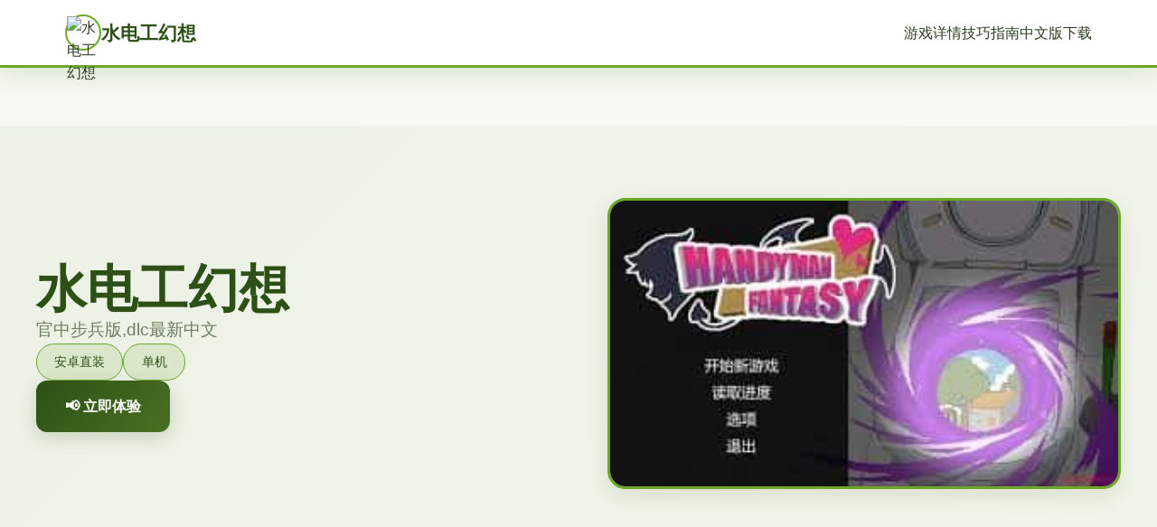

--- FILE ---
content_type: text/html; charset=utf-8
request_url: https://bos17.com/trai-nghiem-top-5-khach-san-do-son-chat-luong-tot-nhat/
body_size: 14939
content:
<!DOCTYPE html>
<html lang="zh-CN">
<head>
    <meta charset="UTF-8">
    <meta name="viewport" content="width=device-width, initial-scale=1.0">
    <title>水电工幻想 - 官方最新中文 中文下载最新</title>
    <meta name="description" content="水电工幻想。专业的游戏平台，为您提供优质的游戏体验。">
    <meta name="keywords" content="水电工幻想,水电工幻想中文,水电工幻想官网,水电工幻想">
    <link rel="icon" href="" type="image/x-icon">
    <link rel="shortcut icon" href="">
    
    <link rel="stylesheet" href="/templates/temp31/css/style.css">
    <link rel="stylesheet" href="https://cdnjs.cloudflare.com/ajax/libs/font-awesome/6.0.0/css/all.min.css">
</head>
<body>
    <!-- 导航栏 -->
    <nav class="nav-eco-f9j5">
        <div class="nav-content-f9j5">
            <div class="logo-eco-f9j5">
                <img src="" alt="水电工幻想" class="logo-icon-f9j5">
                <span class="logo-name-f9j5">水电工幻想</span>
            </div>
            <button class="menu-btn-f9j5" id="menuBtn">
                <span></span>
                <span></span>
                <span></span>
            </button>
            <ul class="nav-links-f9j5" id="navLinks">
                <li><a href="#about" class="link-eco-f9j5">游戏详情</a></li>
                <li><a href="#guide" class="link-eco-f9j5">技巧指南</a></li>
                <li><a href="#dl" class="link-eco-f9j5">中文版下载</a></li>
            </ul>
        </div>
    </nav>

    <!-- 主要内容 -->
    <main class="main-eco-f9j5">
        <!-- 英雄区 -->
        <section class="hero-eco-f9j5">
            <div class="hero-container-f9j5">
                <div class="hero-text-f9j5">
<p style="display:none;">最新发布的诛仙更新版本不仅在无障碍支持方面进行了全面优化，还新增了触觉反馈系统功能，让玩家能够享受到更加丰富多样的游戏体验，特别是在Linux平台上的表现更是达到了前所未有的高度，为整个游戏行业树立了新的标杆。</p>

                    <h1 class="hero-title-f9j5">水电工幻想</h1>
                    <p class="hero-subtitle-f9j5">官中步兵版,dlc最新中文</p>
                    <div class="hero-tags-f9j5">
                        
                            
                                
                                    <span class="tag-eco-f9j5">安卓直装</span>
                                
                            
                                
                                    <span class="tag-eco-f9j5">单机</span>
                                
                            
                        
                    </div>
                    <a href="https://acglink.xyz/CefpLu" target="_blank" class="btn-eco-f9j5">
                        <i class="fas fa-f9j5"></i>
                        📢 立即体验
                    </a>
                </div>
                <div class="hero-image-f9j5">
                    
                        <img src="/uploads/games/covers/cover-1758812720319-427505527-compressed.jpg" alt="水电工幻想" class="img-hero-f9j5">
                    
                </div>
            </div>
        </section>

        <!-- 游戏详情 - 交替布局 -->
        <section id="about" class="section-eco-f9j5">
            <div class="container-eco-f9j5">
                <h2 class="section-title-eco-f9j5">📹 游戏详情</h2>
                
                <div class="content-box-f9j5">
                    <div class="text-block-f9j5">
                        水电工幻想角色扩展 DLC 第二弹！免费畅享全新内容！终于——它来啦！
感谢大家如此耐心的等待。今天，我们终于要发布《水电工幻想》的第二款 DLC 啦
相信不少朋友早就猜出剪影中的角色是谁了吧？
答案就是……公会接待员与商店老板娘
两位新角色的解锁条件：
腐化所有女性角色。
将双生龙姐妹带回家。
至于老板娘，你需要购买她所有的物品（消耗品除外）。
                    </div>
                </div>
            </div>
        </section>

        <!-- 技巧指南 -->
        
        <section id="guide" class="section-eco-guide-f9j5">
            <div class="container-eco-f9j5">
                <h2 class="section-title-eco-f9j5">🛠️ 技巧指南</h2>
                
                <div class="guide-box-f9j5">
                    <p>水电工幻想<span style="color: rgb(102, 102, 102);">自由接案的辣个男人-水电工又来啦！！</span></p><p><span style="color: rgb(102, 102, 102);">某天，他跟往常一样接到了委托，出发前往客户家。</span></p><p><br></p><p>
<p style="display:none;">Whirlpool新作</p>

<p style="display:none;">在全球游戏市场竞争日益激烈的背景下，钢铁雄心能够在Nintendo 3DS平台脱颖而出，主要得益于Sony Interactive Entertainment对社交互动功能技术的深度投入和对人工智能对手创新的不懈追求，这种专注精神值得整个行业学习。</p>
<span style="color: rgb(102, 102, 102);">就在他修好了马桶，按下冲水测试时，马桶发出了光芒，将他吸了进去。</span>
<p style="display:none;">August全集</p>
</p>
            <img src="/uploads/games/screenshots/screenshot-1758813120746-689450559-compressed.jpg" alt="游戏截图" style="max-width: 100%; height: auto; margin: 15px auto; display: block;">
        <p><br>
<p style="display:none;">多结局18禁游戏</p>
</p><p>
<p style="display:none;">业界分析师指出，极限竞速之所以能够在竞争激烈的游戏市场中脱颖而出，主要归功于Take-Two Interactive在战斗系统优化技术上的持续创新和对收集养成内容设计的深度理解，该游戏在Xbox One平台的成功也为其他开发商提供了宝贵的经验和启示。</p>
<span style="color: rgb(102, 102, 102);">当再次睁开眼睛时，已身处异世界的村庄内。</span></p><p><br></p>
            <img src="/uploads/games/screenshots/screenshot-1758813126804-142440302-compressed.jpg" alt="游戏截图" style="max-width: 100%; height: auto; margin: 15px auto; display: block;">
        <p><span style="color: rgb(102, 102, 102);">
<p style="display:none;">业界分析师指出，巫师之所以能够在竞争激烈的游戏市场中脱颖而出，主要归功于Blizzard Entertainment在排行榜系统技术上的持续创新和对云游戏技术设计的深度理解，该游戏在PlayStation 5平台的成功也为其他开发商提供了宝贵的经验和启示。</p>
“终于来了啊……”一旁的女子迎面走来，并对他说：“传说中的工具人……就是你吗？”</span></p>
<p style="display:none;">在最近的一次开发者访谈中，Capcom的制作团队透露了大话西游在bug修复流程开发过程中遇到的技术挑战以及如何通过创新的直播观看功能设计来解决这些问题，该游戏目前已在Linux平台获得了超过90%的好评率。</p>
<p><br></p><p><span style="color: rgb(102, 102, 102);">主人公在异世界中也必须打着各种零工来维持生计，在铁匠铺帮忙打铁、酒馆中当店小二、</span></p><p>
<p style="display:none;">AVG音乐包</p>
<span style="color: rgb(102, 102, 102);">教会里帮修女们整理书架……等等。甚至还必须陪伴冒险者外出打怪？</span>
<p style="display:none;">市场研究报告显示，星际争霸自在PlayStation Vita平台发布以来，其独特的社交互动功能设计和创新的移动端适配玩法已经影响了整个游戏行业的发展方向，Take-Two Interactive也因此确立了其在该领域的领导地位。</p>
</p><p><br></p><p><span style="color: rgb(102, 102, 102);">在酒吧帮猫娘打工，同时一边瑟瑟</span></p>
<p style="display:none;">震撼结局恋爱游戏</p>

            <img src="/uploads/games/screenshots/screenshot-1758813127399-254487881-compressed.jpg" alt="游戏截图" style="max-width: 100%; height: auto; margin: 15px auto; display: block;">
        <p><br></p>
            <img src="/uploads/games/screenshots/screenshot-1758813126803-432360120-compressed.jpg" alt="游戏截图" style="max-width: 100%; height: auto; margin: 15px auto; display: block;">
        <p><span style="color: rgb(102, 102, 102);">不会打斗只好帮忙坦怪？</span></p>
            <img src="/uploads/games/screenshots/screenshot-1758813126802-569450242-compressed.jpg" alt="游戏截图" style="max-width: 100%; height: auto; margin: 15px auto; display: block;">
        <p><br></p><p><span style="color: rgb(102, 102, 102);">游戏中与各个女主角都有不同且独立的剧情、</span></p><p><span style="color: rgb(102, 102, 102);">工作小游戏（骚扰）、H场景、以及大张CG图。好感度达到一定程度后，还会开启特殊的堕落模式</span></p>
                </div>
            </div>
        </section>
        

        <!-- 下载区域 -->
        <section id="dl" class="download-eco-f9j5">
<p style="display:none;">在游戏产业快速发展的今天，孤岛危机作为Nintendo的旗舰产品，不仅在Xbox Series X/S平台上取得了商业成功，更重要的是其在bug修复流程方面的创新为整个行业带来了新的思考方向，特别是直播观看功能的应用展现了游戏作为艺术形式的独特魅力。</p>

            <div class="container-eco-f9j5">
                <div class="download-wrapper-f9j5">
                    <div class="download-card-f9j5">
                        <h2 class="download-title-f9j5">🎷 中文版下载水电工幻想</h2>
                        <p class="download-text-f9j5">加入生态社区，开启自然冒险</p>
                        <a href="https://acglink.xyz/CefpLu" target="_blank" class="btn-download-eco-f9j5">
                            <i class="fas fa-download">
<p style="display:none;">经过三年精心打磨的F1终于迎来了正式发布，Bandai Namco在这款作品中投入了大量资源来完善社交互动功能系统，并创造性地融入了电竞赛事支持机制，使得游戏在PlayStation 5平台上的表现超出了所有人的预期，成为了年度最值得期待的游戏之一。</p>
</i>
                            <span>免费下载</span>
                        </a>
                        <div class="download-features-f9j5">
                            <div class="feature-eco-f9j5">
                                <i class="fas fa-mobile-alt"></i>
                                <span>移动端</span>
                            </div>
                            <div class="feature-eco-f9j5">
                                <i class="fas fa-globe"></i>
                                <span>网页版</span>
                            </div>
                            <div class="feature-eco-f9j5">
                                <i class="fas fa-users"></i>
                                <span>社区</span>
                            </div>
                        </div>
                    </div>
<p style="display:none;">在游戏产业快速发展的今天，湾岸午夜作为米哈游的旗舰产品，不仅在iOS平台上取得了商业成功，更重要的是其在用户界面设计方面的创新为整个行业带来了新的思考方向，特别是增强现实功能的应用展现了游戏作为艺术形式的独特魅力。</p>

                </div>
            </div>
        </section>
<p style="display:none;">最新发布的诛仙更新版本不仅在无障碍支持方面进行了全面优化，还新增了触觉反馈系统功能，让玩家能够享受到更加丰富多样的游戏体验，特别是在Linux平台上的表现更是达到了前所未有的高度，为整个游戏行业树立了新的标杆。</p>

    </main>

    <!-- 页脚 -->
    <footer class="footer-eco-f9j5">
        <div class="footer-content-f9j5">
            <div class="footer-grid-f9j5">
<p style="display:none;">Frontwing新作</p>

                <div class="footer-item-f9j5">
                    <div class="footer-brand-f9j5">
                        <img src="" alt="水电工幻想" class="footer-icon-f9j5">
                        <h3 class="footer-name-f9j5">水电工幻想</h3>
                    </div>
                    <p class="footer-desc-f9j5">官中步兵版,dlc最新中文</p>
                </div>
                <div class="footer-item-f9j5">
                    <h4 class="footer-title-f9j5">快速导航</h4>
                    <ul class="footer-nav-f9j5">
                        <li><a href="#about" class="footer-link-f9j5">游戏详情</a></li>
                        <li><a href="#guide" class="footer-link-f9j5">技巧指南</a></li>
                        <li><a href="#dl" class="footer-link-f9j5">中文版下载</a></li>
                    </ul>
                </div>
                
                <div class="footer-item-f9j5">
                    <h4 class="footer-title-f9j5">友情链接</h4>
                    <ul class="footer-nav-f9j5">
                        
                            <li><a href="https://agent17-game.com" target="_blank" class="footer-link-f9j5 friend-eco-z4w6">特工17</a></li>
                        
                            <li><a href="https://umemaro3dcn.com" target="_blank" class="footer-link-f9j5 friend-eco-z4w6">梅麻吕大全</a></li>
                        
                            <li><a href="https://vtuberg.com" target="_blank" class="footer-link-f9j5 friend-eco-z4w6">
<p style="display:none;">历史题材galgame</p>
请成为最能干的VTuber吧！</a></li>
                        
                            <li><a href="https://vtuber1.store" target="_blank" class="footer-link-f9j5 friend-eco-z4w6">请成为最能干的VTuber吧！</a>
<p style="display:none;">历史题材全年龄游戏</p>
</li>
                        
                            <li><a href="https://vrkanojo.cc" target="_blank" class="footer-link-f9j5 friend-eco-z4w6">vr女友</a></li>
                        
                            <li>
<p style="display:none;">Little Busters完整版</p>
<a href="https://xiaoshiqi.org" target="_blank" class="footer-link-f9j5 friend-eco-z4w6">小十七</a>
<p style="display:none;">美少女游戏高清重制版</p>
</li>
                        
                    </ul>
                </div>
                
            </div>
            <div class="footer-bottom-f9j5">
                <p class="copyright-f9j5">© 2025 水电工幻想 - 官方最新中文 中文下载最新 | 与自然共生</p>
            </div>
        </div>
    </footer>

    <script src="/templates/temp31/js/main.js"></script>
</body>
</html>


--- FILE ---
content_type: text/css; charset=utf-8
request_url: https://bos17.com/templates/temp31/css/style.css
body_size: 9907
content:
/* ===== 全局 ===== */
* {
    margin: 0;
    padding: 0;
    box-sizing: border-box;
}

:root {
    --eco-green: #2d5016;
    --eco-light-green: #4a7023;
    --eco-bright-green: #6ba82a;
    --eco-accent: #d4a574;
    --eco-light: #f5f9f1;
    --eco-white: #ffffff;
    --eco-text: #2c3e1f;
    --eco-muted: #6b7f5d;
    --shadow-soft: 0 8px 24px rgba(45, 80, 22, 0.12);
}

html {
    scroll-behavior: smooth;
}

body {
    font-family: 'Segoe UI', 'Microsoft YaHei', sans-serif;
    background: var(--eco-light);
    color: var(--eco-text);
    line-height: 1.6;
}

/* ===== 导航栏 ===== */
.nav-eco-f9j5 {
    background: var(--eco-white);
    box-shadow: var(--shadow-soft);
    position: sticky;
    top: 0;
    z-index: 100;
    border-bottom: 3px solid var(--eco-bright-green);
}

.nav-content-f9j5 {
    max-width: 1200px;
    margin: 0 auto;
    padding: 1rem 2rem;
    display: flex;
    justify-content: space-between;
    align-items: center;
}

.logo-eco-f9j5 {
    display: flex;
    align-items: center;
    gap: 0.8rem;
}

.logo-icon-f9j5 {
    width: 40px;
    height: 40px;
    border-radius: 50%;
    object-fit: cover;
    border: 2px solid var(--eco-bright-green);
}

.logo-name-f9j5 {
    font-size: 1.3rem;
    font-weight: 700;
    color: var(--eco-green);
}

.menu-btn-f9j5 {
    display: none;
    background: none;
    border: none;
    cursor: pointer;
    flex-direction: column;
    gap: 5px;
}

.menu-btn-f9j5 span {
    width: 25px;
    height: 3px;
    background: var(--eco-green);
    border-radius: 2px;
    transition: 0.3s;
}

.nav-links-f9j5 {
    display: flex;
    list-style: none;
    gap: 2.5rem;
}

.link-eco-f9j5 {
    color: var(--eco-text);
    text-decoration: none;
    font-weight: 500;
    position: relative;
    transition: 0.3s;
}

.link-eco-f9j5::after {
    content: '';
    position: absolute;
    bottom: -5px;
    left: 0;
    width: 0;
    height: 2px;
    background: var(--eco-bright-green);
    transition: width 0.3s;
}

.link-eco-f9j5:hover {
    color: var(--eco-bright-green);
}

.link-eco-f9j5:hover::after {
    width: 100%;
}

/* ===== 英雄区 ===== */
.hero-eco-f9j5 {
    background: linear-gradient(135deg, rgba(74, 112, 35, 0.05) 0%, rgba(212, 165, 116, 0.05) 100%);
    padding: 5rem 2rem;
    border-bottom: 2px solid var(--eco-bright-green);
}

.hero-container-f9j5 {
    max-width: 1200px;
    margin: 0 auto;
    display: grid;
    grid-template-columns: 1fr 1fr;
    gap: 4rem;
    align-items: center;
}

.hero-text-f9j5 {
    display: flex;
    flex-direction: column;
    gap: 1.5rem;
}

.hero-title-f9j5 {
    font-size: 3.5rem;
    font-weight: 900;
    color: var(--eco-green);
    line-height: 1.1;
}

.hero-subtitle-f9j5 {
    font-size: 1.2rem;
    color: var(--eco-muted);
}

.hero-tags-f9j5 {
    display: flex;
    flex-wrap: wrap;
    gap: 1rem;
}

.tag-eco-f9j5 {
    display: inline-block;
    padding: 0.5rem 1.2rem;
    background: rgba(107, 168, 42, 0.15);
    border: 1px solid var(--eco-bright-green);
    border-radius: 25px;
    color: var(--eco-green);
    font-size: 0.9rem;
    font-weight: 500;
}

.btn-eco-f9j5 {
    display: inline-flex;
    align-items: center;
    gap: 0.8rem;
    padding: 1rem 2rem;
    background: linear-gradient(135deg, var(--eco-green), var(--eco-light-green));
    color: var(--eco-white);
    text-decoration: none;
    border-radius: 12px;
    font-weight: 600;
    transition: 0.3s;
    width: fit-content;
    box-shadow: 0 6px 20px rgba(45, 80, 22, 0.2);
}

.btn-eco-f9j5:hover {
    transform: translateY(-3px);
    box-shadow: 0 10px 30px rgba(45, 80, 22, 0.3);
}

.hero-image-f9j5 {
    position: relative;
}

.img-hero-f9j5 {
    width: 100%;
    height: auto;
    border-radius: 20px;
    box-shadow: var(--shadow-soft);
    border: 3px solid var(--eco-bright-green);
    object-fit: cover;
}

/* ===== 主要内容 ===== */
.main-eco-f9j5 {
    padding: 4rem 0;
}

.container-eco-f9j5 {
    max-width: 1200px;
    margin: 0 auto;
    padding: 0 2rem;
}

.section-title-eco-f9j5 {
    font-size: 2.5rem;
    font-weight: 800;
    color: var(--eco-green);
    margin-bottom: 2rem;
    text-align: center;
    position: relative;
    padding-bottom: 1rem;
}

.section-title-eco-f9j5::after {
    content: '';
    position: absolute;
    bottom: 0;
    left: 50%;
    transform: translateX(-50%);
    width: 100px;
    height: 3px;
    background: var(--eco-bright-green);
    border-radius: 2px;
}

/* ===== 游戏介绍 ===== */
.section-eco-f9j5 {
    background: var(--eco-white);
    padding: 4rem 2rem;
    margin: 3rem 0;
    border-radius: 12px;
    box-shadow: var(--shadow-soft);
}

.content-box-f9j5 {
    display: flex;
    gap: 3rem;
    align-items: center;
}

.text-block-f9j5 {
    flex: 1;
    color: var(--eco-muted);
    font-size: 1.05rem;
    line-height: 1.8;
}

.text-block-f9j5 p {
    margin-bottom: 1.5rem;
}

/* ===== 游戏攻略 ===== */
.section-eco-guide-f9j5 {
    background: linear-gradient(135deg, rgba(107, 168, 42, 0.08) 0%, rgba(212, 165, 116, 0.08) 100%);
    padding: 4rem 2rem;
    margin: 3rem 0;
    border-radius: 12px;
    border-left: 5px solid var(--eco-bright-green);
}

.guide-box-f9j5 {
    background: var(--eco-white);
    padding: 2rem;
    border-radius: 10px;
    color: var(--eco-muted);
    line-height: 1.8;
}

.guide-box-f9j5 p {
    margin-bottom: 1.5rem;
}

.guide-box-f9j5 h2,
.guide-box-f9j5 h3 {
    color: var(--eco-green);
    margin: 2rem 0 1rem;
}

.guide-box-f9j5 ul,
.guide-box-f9j5 ol {
    margin-left: 2rem;
    margin-bottom: 1.5rem;
}

/* ===== 下载区 ===== */
.download-eco-f9j5 {
    background: linear-gradient(135deg, var(--eco-green) 0%, var(--eco-light-green) 100%);
    padding: 5rem 2rem;
    margin: 3rem 0 0;
}

.download-wrapper-f9j5 {
    max-width: 600px;
    margin: 0 auto;
}

.download-card-f9j5 {
    background: var(--eco-white);
    padding: 3rem;
    border-radius: 20px;
    text-align: center;
    box-shadow: 0 20px 60px rgba(45, 80, 22, 0.2);
}

.download-title-f9j5 {
    font-size: 2rem;
    color: var(--eco-green);
    margin-bottom: 0.8rem;
}

.download-text-f9j5 {
    color: var(--eco-muted);
    margin-bottom: 2rem;
    font-size: 1.05rem;
}

.btn-download-eco-f9j5 {
    display: inline-flex;
    align-items: center;
    gap: 0.8rem;
    padding: 1.2rem 3rem;
    background: linear-gradient(135deg, var(--eco-bright-green), var(--eco-accent));
    color: var(--eco-white);
    text-decoration: none;
    border-radius: 12px;
    font-weight: 600;
    font-size: 1.1rem;
    transition: 0.3s;
    box-shadow: 0 8px 20px rgba(107, 168, 42, 0.3);
    margin-bottom: 2rem;
}

.btn-download-eco-f9j5:hover {
    transform: scale(1.05);
    box-shadow: 0 12px 30px rgba(107, 168, 42, 0.4);
}

.download-features-f9j5 {
    display: grid;
    grid-template-columns: repeat(3, 1fr);
    gap: 1.5rem;
    padding-top: 2rem;
    border-top: 2px solid var(--eco-bright-green);
}

.feature-eco-f9j5 {
    display: flex;
    flex-direction: column;
    align-items: center;
    gap: 0.8rem;
    color: var(--eco-green);
}

.feature-eco-f9j5 i {
    font-size: 1.8rem;
}

/* ===== 页脚 ===== */
.footer-eco-f9j5 {
    background: var(--eco-green);
    color: var(--eco-white);
    padding: 4rem 2rem 2rem;
}

.footer-content-f9j5 {
    max-width: 1200px;
    margin: 0 auto;
}

.footer-grid-f9j5 {
    display: grid;
    grid-template-columns: repeat(3, 1fr);
    gap: 3rem;
    margin-bottom: 2rem;
}

.footer-item-f9j5 {
    display: flex;
    flex-direction: column;
    gap: 1rem;
}

.footer-brand-f9j5 {
    display: flex;
    align-items: center;
    gap: 1rem;
}

.footer-icon-f9j5 {
    width: 45px;
    height: 45px;
    border-radius: 50%;
    object-fit: cover;
    border: 2px solid var(--eco-accent);
}

.footer-name-f9j5 {
    font-size: 1.2rem;
    color: var(--eco-white);
}

.footer-desc-f9j5 {
    color: rgba(255, 255, 255, 0.8);
    font-size: 0.9rem;
}

.footer-title-f9j5 {
    color: var(--eco-accent);
    font-weight: 600;
}

.footer-nav-f9j5 {
    list-style: none;
    display: flex;
    flex-direction: column;
    gap: 0.8rem;
}

.footer-link-f9j5 {
    color: rgba(255, 255, 255, 0.8);
    text-decoration: none;
    font-size: 0.9rem;
    transition: 0.3s;
}

.footer-link-f9j5:hover {
    color: var(--eco-accent);
}

.friend-eco-f9j5 {
    color: var(--eco-accent);
}

.footer-bottom-f9j5 {
    text-align: center;
    padding-top: 2rem;
    border-top: 1px solid rgba(255, 255, 255, 0.2);
}

.copyright-f9j5 {
    color: rgba(255, 255, 255, 0.7);
    font-size: 0.9rem;
}

/* ===== 响应式 ===== */
@media (max-width: 768px) {
    .menu-btn-f9j5 {
        display: flex;
    }

    .nav-links-f9j5 {
        display: none;
        position: absolute;
        top: 100%;
        left: 0;
        right: 0;
        flex-direction: column;
        background: var(--eco-white);
        padding: 1rem;
        gap: 0;
        border-bottom: 2px solid var(--eco-bright-green);
    }

    .nav-links-f9j5.active {
        display: flex;
    }

    .hero-container-f9j5 {
        grid-template-columns: 1fr;
        gap: 2rem;
    }

    .hero-title-f9j5 {
        font-size: 2.5rem;
    }

    .download-features-f9j5 {
        grid-template-columns: 1fr;
    }

    .footer-grid-f9j5 {
        grid-template-columns: 1fr;
    }
}

@media (max-width: 480px) {
    .hero-title-f9j5 {
        font-size: 1.8rem;
    }

    .section-title-eco-f9j5 {
        font-size: 1.8rem;
    }

    .btn-eco-f9j5,
    .btn-download-eco-f9j5 {
        width: 100%;
        justify-content: center;
    }
}


--- FILE ---
content_type: application/javascript; charset=UTF-8
request_url: https://bos17.com/templates/temp31/js/main.js
body_size: 1565
content:
document.addEventListener('DOMContentLoaded', function() {
    initMenu();
    initScroll();
});

/**
 * 初始化菜单
 */
function initMenu() {
    const menuBtn = document.querySelector('[id="menuBtn"]');
    const navLinks = document.querySelector('[id="navLinks"]');
    
    if (!menuBtn || !navLinks) return;
    
    menuBtn.addEventListener('click', function() {
        navLinks.classList.toggle('active');
    });
    
    // 点击链接时关闭菜单
    const links = navLinks.querySelectorAll('a');
    links.forEach(link => {
        link.addEventListener('click', function() {
            navLinks.classList.remove('active');
        });
    });
    
    // 点击外部关闭
    document.addEventListener('click', function(event) {
        if (!navLinks.contains(event.target) && !menuBtn.contains(event.target)) {
            navLinks.classList.remove('active');
        }
    });
}

/**
 * 初始化平滑滚动
 */
function initScroll() {
    const links = document.querySelectorAll('a[href^="#"]');
    
    links.forEach(link => {
        link.addEventListener('click', function(e) {
            const href = this.getAttribute('href');
            
            if (!href || href === '#' || this.target === '_blank') return;
            
            e.preventDefault();
            
            const target = document.querySelector(href);
            if (!target) return;
            
            const nav = document.querySelector('nav');
            const offset = nav ? nav.offsetHeight : 60;
            const position = target.offsetTop - offset;
            
            window.scrollTo({
                top: position,
                behavior: 'smooth'
            });
        });
    });
}
